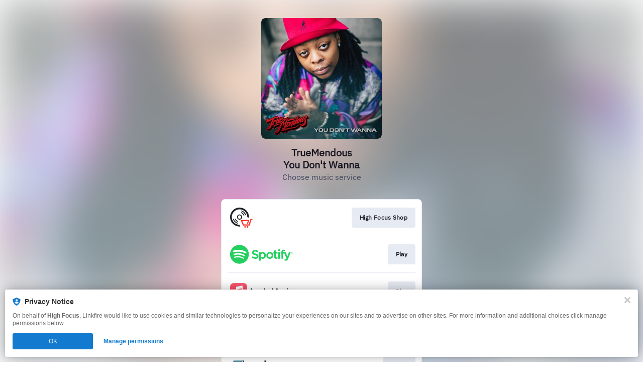

--- FILE ---
content_type: image/svg+xml
request_url: https://services.linkfire.com/logo_webshop_onlight.svg
body_size: 999
content:
<?xml version="1.0" encoding="utf-8"?>
<!-- Generator: Adobe Illustrator 19.2.0, SVG Export Plug-In . SVG Version: 6.00 Build 0)  -->
<svg version="1.1" xmlns="http://www.w3.org/2000/svg" xmlns:xlink="http://www.w3.org/1999/xlink" x="0px" y="0px"
	 viewBox="0 0 125 40" enable-background="new 0 0 125 40" xml:space="preserve">
<g id="bg" display="none">
	<rect display="inline" fill="#FFFFFF" width="125" height="40"/>
</g>
<g id="icons">
	<g>
		<path fill="#1E2228" d="M15.297,30.307l-0.215,1.715c-4.538-1.297-8.108-4.866-9.406-9.405l1.714-0.214
			C8.561,26.165,11.536,29.138,15.297,30.307z"/>
		<path fill="#1E2228" d="M18.849,34.271c-8.504,0-15.422-6.918-15.422-15.422c0-8.503,6.918-15.421,15.422-15.421
			s15.422,6.918,15.422,15.421c0,0.088-0.012,0.172-0.014,0.257c1.192,0.242,2.321,0.655,3.367,1.203
			c0.037-0.483,0.074-0.966,0.074-1.459C37.698,8.439,29.26,0,18.849,0C8.439,0,0,8.439,0,18.849c0,10.411,8.439,18.85,18.849,18.85
			c0.492,0,0.975-0.037,1.459-0.074c-0.549-1.048-0.961-2.175-1.201-3.367C19.019,34.259,18.937,34.271,18.849,34.271z"/>
		<path fill="#1E2228" d="M18.849,13.709c-2.839,0-5.14,2.302-5.14,5.14c0,2.839,2.301,5.141,5.14,5.141s5.14-2.302,5.14-5.141
			C23.989,16.011,21.688,13.709,18.849,13.709z M18.849,22.277c-1.889,0-3.427-1.537-3.427-3.428c0-1.889,1.537-3.427,3.427-3.427
			s3.427,1.537,3.427,3.427C22.276,20.739,20.738,22.277,18.849,22.277z"/>
		<path fill="#1E2228" d="M15.733,26.81c-2.215-0.87-3.975-2.628-4.845-4.844l-1.757,0.22c1.027,2.991,3.392,5.354,6.382,6.381
			L15.733,26.81z"/>
		<path fill="#1E2228" d="M26.809,15.734l1.757-0.22c-1.028-2.993-3.39-5.356-6.382-6.382l-0.22,1.756
			C24.18,11.759,25.939,13.518,26.809,15.734z"/>
		<path fill="#1E2228" d="M32.02,15.083c-1.296-4.539-4.864-8.11-9.405-9.406l-0.213,1.714c3.761,1.17,6.735,4.144,7.905,7.905
			L32.02,15.083z"/>
		<path id="shopping-cart-2-icon" fill="#FB3328" d="M36.434,38.436c0,0.863-0.7,1.564-1.564,1.564
			c-0.863,0-1.564-0.701-1.564-1.564c0-0.863,0.701-1.564,1.564-1.564C35.734,36.871,36.434,37.572,36.434,38.436z M31.264,38.436
			c0,0.863-0.7,1.564-1.564,1.564c-0.864,0-1.564-0.701-1.564-1.564c0-0.863,0.701-1.564,1.564-1.564
			C30.564,36.871,31.264,37.572,31.264,38.436z M40.683,22.447l-3.442,10.945h-9.952l-2.768-6.379h10.578l-1.431,4.967h2.315
			l2.172-7.294H20.953l4.823,11.032h0.016h13.15l3.443-10.944h1.742l0.742-2.327H40.683z"/>
	</g>
</g>
</svg>
